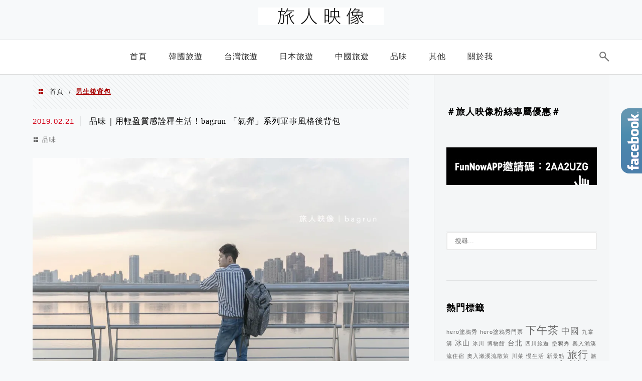

--- FILE ---
content_type: text/html; charset=UTF-8
request_url: https://auto-load-balancer.likr.tw/api/get_client_ip.php
body_size: -135
content:
"18.222.239.21"

--- FILE ---
content_type: text/html; charset=utf-8
request_url: https://www.google.com/recaptcha/api2/aframe
body_size: 183
content:
<!DOCTYPE HTML><html><head><meta http-equiv="content-type" content="text/html; charset=UTF-8"></head><body><script nonce="XQuaaUJefK4XLy7UNnW3rw">/** Anti-fraud and anti-abuse applications only. See google.com/recaptcha */ try{var clients={'sodar':'https://pagead2.googlesyndication.com/pagead/sodar?'};window.addEventListener("message",function(a){try{if(a.source===window.parent){var b=JSON.parse(a.data);var c=clients[b['id']];if(c){var d=document.createElement('img');d.src=c+b['params']+'&rc='+(localStorage.getItem("rc::a")?sessionStorage.getItem("rc::b"):"");window.document.body.appendChild(d);sessionStorage.setItem("rc::e",parseInt(sessionStorage.getItem("rc::e")||0)+1);localStorage.setItem("rc::h",'1768710511943');}}}catch(b){}});window.parent.postMessage("_grecaptcha_ready", "*");}catch(b){}</script></body></html>

--- FILE ---
content_type: text/plain
request_url: https://www.google-analytics.com/j/collect?v=1&_v=j102&a=538802835&t=pageview&_s=1&dl=https%3A%2F%2Fachau.tw%2Ftag%2F%25E7%2594%25B7%25E7%2594%259F%25E5%25BE%258C%25E8%2583%258C%25E5%258C%2585%2F&ul=en-us%40posix&dt=%E7%94%B7%E7%94%9F%E5%BE%8C%E8%83%8C%E5%8C%85%20-%20%E6%97%85%E4%BA%BA%E6%98%A0%E5%83%8F&sr=1280x720&vp=1280x720&_u=YEBAAAABAAAAAC~&jid=1255785235&gjid=742124942&cid=47227278.1768710508&tid=UA-123493531-1&_gid=1802542724.1768710508&_r=1&_slc=1&gtm=45He61f0h2n81PGJFJ5Qv848887767za200zd848887767&gcd=13l3l3l3l1l1&dma=0&tag_exp=103116026~103200004~104527907~104528500~104684208~104684211~105391253~115938465~115938469~116988315~117041588&z=1948871163
body_size: -448
content:
2,cG-SCVYW06WLL